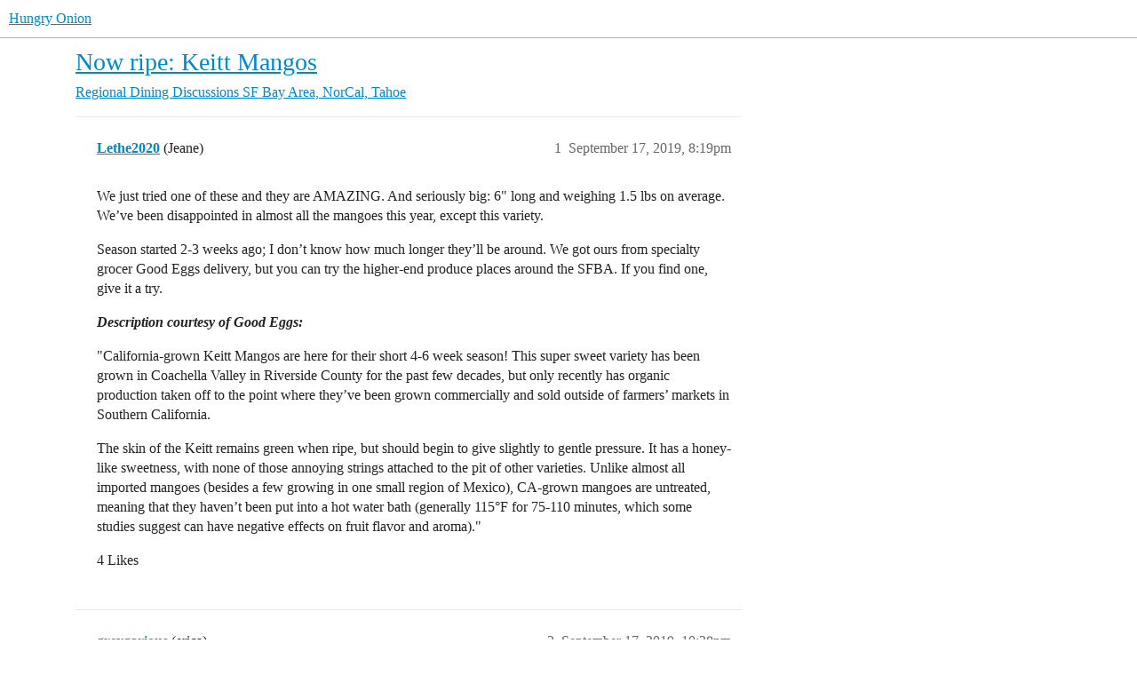

--- FILE ---
content_type: text/html; charset=utf-8
request_url: https://www.hungryonion.org/t/now-ripe-keitt-mangos/19181
body_size: 6977
content:
<!DOCTYPE html>
<html lang="en">
  <head>
    <meta charset="utf-8">
    <title>Now ripe: Keitt Mangos - SF Bay Area, NorCal, Tahoe - Hungry Onion</title>
    <meta name="description" content="We just tried one of these and they are AMAZING. And seriously big: 6&amp;quot; long and weighing 1.5 lbs on average. We’ve been disappointed in almost all the mangoes this year, except this variety. 
Season started 2-3 weeks ago&amp;hellip;">
    <meta name="generator" content="Discourse 2025.12.0 - https://github.com/discourse/discourse version d91a9781df2ebff4075095f41de7c3141900745f">
<link rel="icon" type="image/png" href="https://cdn.hungryonion.org/optimized/3X/b/e/be3c188a026e3276dd906cbfef2f5133c69de7c5_2_32x32.png">
<link rel="apple-touch-icon" type="image/png" href="https://cdn.hungryonion.org/optimized/3X/b/e/be3c188a026e3276dd906cbfef2f5133c69de7c5_2_180x180.png">
<meta name="theme-color" media="all" content="#ffffff">

<meta name="color-scheme" content="light">

<meta name="viewport" content="width=device-width, initial-scale=1.0, minimum-scale=1.0, viewport-fit=cover">
<link rel="canonical" href="https://www.hungryonion.org/t/now-ripe-keitt-mangos/19181" />

<link rel="search" type="application/opensearchdescription+xml" href="https://www.hungryonion.org/opensearch.xml" title="Hungry Onion Search">

    
    <link href="https://cdn2.hungryonion.org/stylesheets/color_definitions_new-color-scheme_1_4_04d571b856d0900a73e7313a11f2bd6bdf9ef859.css?__ws=www.hungryonion.org" media="all" rel="stylesheet" class="light-scheme" data-scheme-id="1"/>

<link href="https://cdn2.hungryonion.org/stylesheets/common_6a270eae35063a1b8a3cae5cde674d9497570802.css?__ws=www.hungryonion.org" media="all" rel="stylesheet" data-target="common"  />

  <link href="https://cdn2.hungryonion.org/stylesheets/mobile_6a270eae35063a1b8a3cae5cde674d9497570802.css?__ws=www.hungryonion.org" media="(max-width: 39.99999rem)" rel="stylesheet" data-target="mobile"  />
  <link href="https://cdn2.hungryonion.org/stylesheets/desktop_6a270eae35063a1b8a3cae5cde674d9497570802.css?__ws=www.hungryonion.org" media="(min-width: 40rem)" rel="stylesheet" data-target="desktop"  />



    <link href="https://cdn2.hungryonion.org/stylesheets/checklist_6a270eae35063a1b8a3cae5cde674d9497570802.css?__ws=www.hungryonion.org" media="all" rel="stylesheet" data-target="checklist"  />
    <link href="https://cdn2.hungryonion.org/stylesheets/discourse-ai_6a270eae35063a1b8a3cae5cde674d9497570802.css?__ws=www.hungryonion.org" media="all" rel="stylesheet" data-target="discourse-ai"  />
    <link href="https://cdn2.hungryonion.org/stylesheets/discourse-akismet_6a270eae35063a1b8a3cae5cde674d9497570802.css?__ws=www.hungryonion.org" media="all" rel="stylesheet" data-target="discourse-akismet"  />
    <link href="https://cdn2.hungryonion.org/stylesheets/discourse-assign_6a270eae35063a1b8a3cae5cde674d9497570802.css?__ws=www.hungryonion.org" media="all" rel="stylesheet" data-target="discourse-assign"  />
    <link href="https://cdn2.hungryonion.org/stylesheets/discourse-chat-integration_6a270eae35063a1b8a3cae5cde674d9497570802.css?__ws=www.hungryonion.org" media="all" rel="stylesheet" data-target="discourse-chat-integration"  />
    <link href="https://cdn2.hungryonion.org/stylesheets/discourse-data-explorer_6a270eae35063a1b8a3cae5cde674d9497570802.css?__ws=www.hungryonion.org" media="all" rel="stylesheet" data-target="discourse-data-explorer"  />
    <link href="https://cdn2.hungryonion.org/stylesheets/discourse-details_6a270eae35063a1b8a3cae5cde674d9497570802.css?__ws=www.hungryonion.org" media="all" rel="stylesheet" data-target="discourse-details"  />
    <link href="https://cdn2.hungryonion.org/stylesheets/discourse-follow_6a270eae35063a1b8a3cae5cde674d9497570802.css?__ws=www.hungryonion.org" media="all" rel="stylesheet" data-target="discourse-follow"  />
    <link href="https://cdn2.hungryonion.org/stylesheets/discourse-lazy-videos_6a270eae35063a1b8a3cae5cde674d9497570802.css?__ws=www.hungryonion.org" media="all" rel="stylesheet" data-target="discourse-lazy-videos"  />
    <link href="https://cdn2.hungryonion.org/stylesheets/discourse-local-dates_6a270eae35063a1b8a3cae5cde674d9497570802.css?__ws=www.hungryonion.org" media="all" rel="stylesheet" data-target="discourse-local-dates"  />
    <link href="https://cdn2.hungryonion.org/stylesheets/discourse-locations_6a270eae35063a1b8a3cae5cde674d9497570802.css?__ws=www.hungryonion.org" media="all" rel="stylesheet" data-target="discourse-locations"  />
    <link href="https://cdn2.hungryonion.org/stylesheets/discourse-narrative-bot_6a270eae35063a1b8a3cae5cde674d9497570802.css?__ws=www.hungryonion.org" media="all" rel="stylesheet" data-target="discourse-narrative-bot"  />
    <link href="https://cdn2.hungryonion.org/stylesheets/discourse-presence_6a270eae35063a1b8a3cae5cde674d9497570802.css?__ws=www.hungryonion.org" media="all" rel="stylesheet" data-target="discourse-presence"  />
    <link href="https://cdn2.hungryonion.org/stylesheets/discourse-saved-searches_6a270eae35063a1b8a3cae5cde674d9497570802.css?__ws=www.hungryonion.org" media="all" rel="stylesheet" data-target="discourse-saved-searches"  />
    <link href="https://cdn2.hungryonion.org/stylesheets/discourse-templates_6a270eae35063a1b8a3cae5cde674d9497570802.css?__ws=www.hungryonion.org" media="all" rel="stylesheet" data-target="discourse-templates"  />
    <link href="https://cdn2.hungryonion.org/stylesheets/discourse-topic-voting_6a270eae35063a1b8a3cae5cde674d9497570802.css?__ws=www.hungryonion.org" media="all" rel="stylesheet" data-target="discourse-topic-voting"  />
    <link href="https://cdn2.hungryonion.org/stylesheets/discourse-user-notes_6a270eae35063a1b8a3cae5cde674d9497570802.css?__ws=www.hungryonion.org" media="all" rel="stylesheet" data-target="discourse-user-notes"  />
    <link href="https://cdn2.hungryonion.org/stylesheets/discourse-yearly-review_6a270eae35063a1b8a3cae5cde674d9497570802.css?__ws=www.hungryonion.org" media="all" rel="stylesheet" data-target="discourse-yearly-review"  />
    <link href="https://cdn2.hungryonion.org/stylesheets/docker_manager_6a270eae35063a1b8a3cae5cde674d9497570802.css?__ws=www.hungryonion.org" media="all" rel="stylesheet" data-target="docker_manager"  />
    <link href="https://cdn2.hungryonion.org/stylesheets/footnote_6a270eae35063a1b8a3cae5cde674d9497570802.css?__ws=www.hungryonion.org" media="all" rel="stylesheet" data-target="footnote"  />
    <link href="https://cdn2.hungryonion.org/stylesheets/poll_6a270eae35063a1b8a3cae5cde674d9497570802.css?__ws=www.hungryonion.org" media="all" rel="stylesheet" data-target="poll"  />
    <link href="https://cdn2.hungryonion.org/stylesheets/spoiler-alert_6a270eae35063a1b8a3cae5cde674d9497570802.css?__ws=www.hungryonion.org" media="all" rel="stylesheet" data-target="spoiler-alert"  />
    <link href="https://cdn2.hungryonion.org/stylesheets/discourse-ai_mobile_6a270eae35063a1b8a3cae5cde674d9497570802.css?__ws=www.hungryonion.org" media="(max-width: 39.99999rem)" rel="stylesheet" data-target="discourse-ai_mobile"  />
    <link href="https://cdn2.hungryonion.org/stylesheets/discourse-assign_mobile_6a270eae35063a1b8a3cae5cde674d9497570802.css?__ws=www.hungryonion.org" media="(max-width: 39.99999rem)" rel="stylesheet" data-target="discourse-assign_mobile"  />
    <link href="https://cdn2.hungryonion.org/stylesheets/discourse-locations_mobile_6a270eae35063a1b8a3cae5cde674d9497570802.css?__ws=www.hungryonion.org" media="(max-width: 39.99999rem)" rel="stylesheet" data-target="discourse-locations_mobile"  />
    <link href="https://cdn2.hungryonion.org/stylesheets/discourse-topic-voting_mobile_6a270eae35063a1b8a3cae5cde674d9497570802.css?__ws=www.hungryonion.org" media="(max-width: 39.99999rem)" rel="stylesheet" data-target="discourse-topic-voting_mobile"  />
    <link href="https://cdn2.hungryonion.org/stylesheets/discourse-ai_desktop_6a270eae35063a1b8a3cae5cde674d9497570802.css?__ws=www.hungryonion.org" media="(min-width: 40rem)" rel="stylesheet" data-target="discourse-ai_desktop"  />
    <link href="https://cdn2.hungryonion.org/stylesheets/discourse-locations_desktop_6a270eae35063a1b8a3cae5cde674d9497570802.css?__ws=www.hungryonion.org" media="(min-width: 40rem)" rel="stylesheet" data-target="discourse-locations_desktop"  />
    <link href="https://cdn2.hungryonion.org/stylesheets/discourse-topic-voting_desktop_6a270eae35063a1b8a3cae5cde674d9497570802.css?__ws=www.hungryonion.org" media="(min-width: 40rem)" rel="stylesheet" data-target="discourse-topic-voting_desktop"  />
    <link href="https://cdn2.hungryonion.org/stylesheets/poll_desktop_6a270eae35063a1b8a3cae5cde674d9497570802.css?__ws=www.hungryonion.org" media="(min-width: 40rem)" rel="stylesheet" data-target="poll_desktop"  />

  <link href="https://cdn2.hungryonion.org/stylesheets/common_theme_31_4676d3e85db739772e0a38a5b9a1f2de683d79a9.css?__ws=www.hungryonion.org" media="all" rel="stylesheet" data-target="common_theme" data-theme-id="31" data-theme-name="discourse avatar component"/>
<link href="https://cdn2.hungryonion.org/stylesheets/common_theme_41_cefbc98a4758525acfc01d3d37e2c5e7d8e9f6b7.css?__ws=www.hungryonion.org" media="all" rel="stylesheet" data-target="common_theme" data-theme-id="41" data-theme-name="discourse signup banner"/>
<link href="https://cdn2.hungryonion.org/stylesheets/common_theme_38_31729cc64b554456d1c518311376588f15f38300.css?__ws=www.hungryonion.org" media="all" rel="stylesheet" data-target="common_theme" data-theme-id="38" data-theme-name="discourse-homepage-feature-component"/>
<link href="https://cdn2.hungryonion.org/stylesheets/common_theme_19_66d174fd24b7c13cc230c75248c0be928e98c29c.css?__ws=www.hungryonion.org" media="all" rel="stylesheet" data-target="common_theme" data-theme-id="19" data-theme-name="discourse-social-share"/>
<link href="https://cdn2.hungryonion.org/stylesheets/common_theme_28_d52aa7db676b63ca07e9b5229e7a3ef60e444d9e.css?__ws=www.hungryonion.org" media="all" rel="stylesheet" data-target="common_theme" data-theme-id="28" data-theme-name="easy footer"/>
<link href="https://cdn2.hungryonion.org/stylesheets/common_theme_40_78919e574d4845b6c569087346d130adc461c9e1.css?__ws=www.hungryonion.org" media="all" rel="stylesheet" data-target="common_theme" data-theme-id="40" data-theme-name="icon header links"/>
<link href="https://cdn2.hungryonion.org/stylesheets/common_theme_13_5d790d5d9802c24fdc1ad6b34acd21f921ac1a38.css?__ws=www.hungryonion.org" media="all" rel="stylesheet" data-target="common_theme" data-theme-id="13" data-theme-name="slick - gallery component"/>
<link href="https://cdn2.hungryonion.org/stylesheets/common_theme_12_b3376c80aa477124ebbe4f0881cf20485f3b2c52.css?__ws=www.hungryonion.org" media="all" rel="stylesheet" data-target="common_theme" data-theme-id="12" data-theme-name="tiles - gallery component"/>
<link href="https://cdn2.hungryonion.org/stylesheets/common_theme_25_0af6e586b257e9062668fa51420a95212d5c1df4.css?__ws=www.hungryonion.org" media="all" rel="stylesheet" data-target="common_theme" data-theme-id="25" data-theme-name="topic thumbnails"/>
<link href="https://cdn2.hungryonion.org/stylesheets/common_theme_4_50cd50ac1bb9895082a0c1d205b84568efc26411.css?__ws=www.hungryonion.org" media="all" rel="stylesheet" data-target="common_theme" data-theme-id="4" data-theme-name="hungry onion"/>
    <link href="https://cdn2.hungryonion.org/stylesheets/mobile_theme_31_41822514f50acf99d57f4b218224c442c24888b0.css?__ws=www.hungryonion.org" media="(max-width: 39.99999rem)" rel="stylesheet" data-target="mobile_theme" data-theme-id="31" data-theme-name="discourse avatar component"/>
<link href="https://cdn2.hungryonion.org/stylesheets/mobile_theme_41_9a6e222a51f29111ef150decb9525b8bba88c117.css?__ws=www.hungryonion.org" media="(max-width: 39.99999rem)" rel="stylesheet" data-target="mobile_theme" data-theme-id="41" data-theme-name="discourse signup banner"/>
<link href="https://cdn2.hungryonion.org/stylesheets/mobile_theme_25_13f9cbe5bc62a86a0c98d5fd3419c83f02ca5eaa.css?__ws=www.hungryonion.org" media="(max-width: 39.99999rem)" rel="stylesheet" data-target="mobile_theme" data-theme-id="25" data-theme-name="topic thumbnails"/>
<link href="https://cdn2.hungryonion.org/stylesheets/mobile_theme_4_d051fe781d232ed12f9e3dd3e766c53fe1bf9208.css?__ws=www.hungryonion.org" media="(max-width: 39.99999rem)" rel="stylesheet" data-target="mobile_theme" data-theme-id="4" data-theme-name="hungry onion"/>
    <link href="https://cdn2.hungryonion.org/stylesheets/desktop_theme_44_19d557c94b7b8584ba803dd9ebad148e02aaf82e.css?__ws=www.hungryonion.org" media="(min-width: 40rem)" rel="stylesheet" data-target="desktop_theme" data-theme-id="44" data-theme-name="add category column"/>
<link href="https://cdn2.hungryonion.org/stylesheets/desktop_theme_31_8d5bf0aae2136a480715a042bf659ba280fefb57.css?__ws=www.hungryonion.org" media="(min-width: 40rem)" rel="stylesheet" data-target="desktop_theme" data-theme-id="31" data-theme-name="discourse avatar component"/>
<link href="https://cdn2.hungryonion.org/stylesheets/desktop_theme_4_0022a329a71777ad2caa36d0dbf18d3c9d683bbd.css?__ws=www.hungryonion.org" media="(min-width: 40rem)" rel="stylesheet" data-target="desktop_theme" data-theme-id="4" data-theme-name="hungry onion"/>

    
    <meta id="data-ga-universal-analytics" data-tracking-code="G-5EJPXRYH3Y" data-json="{&quot;cookieDomain&quot;:&quot;auto&quot;}" data-auto-link-domains="">

  <script async src="https://www.googletagmanager.com/gtag/js?id=G-5EJPXRYH3Y" nonce="pe0t3X7PG7FmieIuYxc5tidxQ"></script>
  <script defer src="https://cdn2.hungryonion.org/assets/google-universal-analytics-v4-ba0fc09a.js" data-discourse-entrypoint="google-universal-analytics-v4" nonce="pe0t3X7PG7FmieIuYxc5tidxQ"></script>


        <link rel="alternate nofollow" type="application/rss+xml" title="RSS feed of &#39;Now ripe: Keitt Mangos&#39;" href="https://www.hungryonion.org/t/now-ripe-keitt-mangos/19181.rss" />
    <meta property="og:site_name" content="Hungry Onion" />
<meta property="og:type" content="website" />
<meta name="twitter:card" content="summary" />
<meta name="twitter:image" content="https://cdn.hungryonion.org/original/3X/e/4/e4f8469eaadbc33c7b74d50a74df6541e5929288.jpeg" />
<meta property="og:image" content="https://cdn.hungryonion.org/original/3X/e/4/e4f8469eaadbc33c7b74d50a74df6541e5929288.jpeg" />
<meta property="og:url" content="https://www.hungryonion.org/t/now-ripe-keitt-mangos/19181" />
<meta name="twitter:url" content="https://www.hungryonion.org/t/now-ripe-keitt-mangos/19181" />
<meta property="og:title" content="Now ripe: Keitt Mangos" />
<meta name="twitter:title" content="Now ripe: Keitt Mangos" />
<meta property="og:description" content="We just tried one of these and they are AMAZING. And seriously big: 6&quot; long and weighing 1.5 lbs on average. We’ve been disappointed in almost all the mangoes this year, except this variety.  Season started 2-3 weeks ago; I don’t know how much longer they’ll be around. We got ours from specialty grocer Good Eggs delivery, but you can try the higher-end produce places around the SFBA. If you find one, give it a try.  Description courtesy of Good Eggs:  &quot;California-grown Keitt Mangos are here for ..." />
<meta name="twitter:description" content="We just tried one of these and they are AMAZING. And seriously big: 6&quot; long and weighing 1.5 lbs on average. We’ve been disappointed in almost all the mangoes this year, except this variety.  Season started 2-3 weeks ago; I don’t know how much longer they’ll be around. We got ours from specialty grocer Good Eggs delivery, but you can try the higher-end produce places around the SFBA. If you find one, give it a try.  Description courtesy of Good Eggs:  &quot;California-grown Keitt Mangos are here for ..." />
<meta property="og:article:section" content="Regional Dining Discussions" />
<meta property="og:article:section:color" content="BF1E2E" />
<meta property="og:article:section" content="SF Bay Area, NorCal, Tahoe" />
<meta property="og:article:section:color" content="AB9364" />
<meta name="twitter:label1" value="Reading time" />
<meta name="twitter:data1" value="1 mins 🕑" />
<meta name="twitter:label2" value="Likes" />
<meta name="twitter:data2" value="9 ❤" />
<meta property="article:published_time" content="2019-09-17T20:19:28+00:00" />
<meta property="og:ignore_canonical" content="true" />


    
  </head>
  <body class="crawler ">
    


<link rel="modulepreload" href="https://cdn2.hungryonion.org/theme-javascripts/6360ddcb8e774124dbeb5e7ccf682007f431fa1b.js?__ws=www.hungryonion.org" data-theme-id="4" nonce="pe0t3X7PG7FmieIuYxc5tidxQ">

    <header>
  <a href="/">Hungry Onion</a>
</header>

    <div id="main-outlet" class="wrap" role="main">
        <div id="topic-title">
    <h1>
      <a href="/t/now-ripe-keitt-mangos/19181">Now ripe: Keitt Mangos</a>
    </h1>

      <div class="topic-category" itemscope itemtype="http://schema.org/BreadcrumbList">
          <span itemprop="itemListElement" itemscope itemtype="http://schema.org/ListItem">
            <a href="/c/regions/35" class="badge-wrapper bullet" itemprop="item">
              <span class='badge-category-bg' style='background-color: #BF1E2E'></span>
              <span class='badge-category clear-badge'>
                <span class='category-name' itemprop='name'>Regional Dining Discussions</span>
              </span>
            </a>
            <meta itemprop="position" content="1" />
          </span>
          <span itemprop="itemListElement" itemscope itemtype="http://schema.org/ListItem">
            <a href="/c/regions/san-francisco-bay-area/9" class="badge-wrapper bullet" itemprop="item">
              <span class='badge-category-bg' style='background-color: #AB9364'></span>
              <span class='badge-category clear-badge'>
                <span class='category-name' itemprop='name'>SF Bay Area, NorCal, Tahoe</span>
              </span>
            </a>
            <meta itemprop="position" content="2" />
          </span>
      </div>

  </div>

  

    <div itemscope itemtype='http://schema.org/DiscussionForumPosting'>
      <meta itemprop='headline' content='Now ripe: Keitt Mangos'>
      <link itemprop='url' href='https://www.hungryonion.org/t/now-ripe-keitt-mangos/19181'>
      <meta itemprop='datePublished' content='2019-09-17T20:19:28Z'>
        <meta itemprop='articleSection' content='SF Bay Area, NorCal, Tahoe'>
      <meta itemprop='keywords' content=''>
      <div itemprop='publisher' itemscope itemtype="http://schema.org/Organization">
        <meta itemprop='name' content='Hungry Onion'>
          <div itemprop='logo' itemscope itemtype="http://schema.org/ImageObject">
            <meta itemprop='url' content='https://cdn.hungryonion.org/original/4X/a/4/9/a491d612beddef1b0770474ba0bbaed74b3558ff.png'>
          </div>
      </div>


          <div id='post_1'  class='topic-body crawler-post'>
            <div class='crawler-post-meta'>
              <span class="creator" itemprop="author" itemscope itemtype="http://schema.org/Person">
                <a itemprop="url" rel='nofollow' href='https://www.hungryonion.org/u/Lethe2020'><span itemprop='name'>Lethe2020</span></a>
                (Jeane)
              </span>

                <link itemprop="mainEntityOfPage" href="https://www.hungryonion.org/t/now-ripe-keitt-mangos/19181">

                <link itemprop="image" href="https://cdn.hungryonion.org/original/3X/e/4/e4f8469eaadbc33c7b74d50a74df6541e5929288.jpeg">

              <span class="crawler-post-infos">
                  <time  datetime='2019-09-17T20:19:28Z' class='post-time'>
                    September 17, 2019,  8:19pm
                  </time>
                  <meta itemprop='dateModified' content='2019-09-17T20:19:28Z'>
              <span itemprop='position'>1</span>
              </span>
            </div>
            <div class='post' itemprop='text'>
              <p>We just tried one of these and they are AMAZING. And seriously big: 6" long and weighing 1.5 lbs on average. We’ve been disappointed in almost all the mangoes this year, except this variety.</p>
<p>Season started 2-3 weeks ago; I don’t know how much longer they’ll be around. We got ours from specialty grocer Good Eggs delivery, but you can try the higher-end produce places around the SFBA. If you find one, give it a try.</p>
<p><em><strong>Description courtesy of Good Eggs:</strong></em></p>
<p>"California-grown Keitt Mangos are here for their short 4-6 week season! This super sweet variety has been grown in Coachella Valley in Riverside County for the past few decades, but only recently has organic production taken off to the point where they’ve been grown commercially and sold outside of farmers’ markets in Southern California.</p>
<p>The skin of the Keitt remains green when ripe, but should begin to give slightly to gentle pressure. It has a honey-like sweetness, with none of those annoying strings attached to the pit of other varieties. Unlike almost all imported mangoes (besides a few growing in one small region of Mexico), CA-grown mangoes are untreated, meaning that they haven’t been put into a hot water bath (generally 115°F for 75-110 minutes, which some studies suggest can have negative effects on fruit flavor and aroma)."</p>
<div data-theme-slick="1">
<p><img src="https://cdn.hungryonion.org/original/3X/e/4/e4f8469eaadbc33c7b74d50a74df6541e5929288.jpeg" alt="x1%20keitt" data-base62-sha1="wFyN5OIYqJ8u1NxQFmVzyJqTSPe" width="392" height="239"></p>
</div>
            </div>

            <div itemprop="interactionStatistic" itemscope itemtype="http://schema.org/InteractionCounter">
              <meta itemprop="interactionType" content="http://schema.org/LikeAction"/>
              <meta itemprop="userInteractionCount" content="4" />
              <span class='post-likes'>4 Likes</span>
            </div>


            
          </div>
          <div id='post_2' itemprop='comment' itemscope itemtype='http://schema.org/Comment' class='topic-body crawler-post'>
            <div class='crawler-post-meta'>
              <span class="creator" itemprop="author" itemscope itemtype="http://schema.org/Person">
                <a itemprop="url" rel='nofollow' href='https://www.hungryonion.org/u/greygarious'><span itemprop='name'>greygarious</span></a>
                (erica)
              </span>



              <span class="crawler-post-infos">
                  <time itemprop='datePublished' datetime='2019-09-17T22:38:38Z' class='post-time'>
                    September 17, 2019, 10:38pm
                  </time>
                  <meta itemprop='dateModified' content='2019-09-17T22:38:38Z'>
              <span itemprop='position'>2</span>
              </span>
            </div>
            <div class='post' itemprop='text'>
              <p>This may explain the giant mango I received from Misfits Market. The sticker just said organic. It arrived almost totally green, taking 10 days to turn rust yellow in a &lt;2" radius around the stem. But it was tender all over by then, so I thought I’d better butcher it. The flesh was nonstringy, and as delicious as an Ataulfo mango.  Fingers crossed they have more of them!</p>
            </div>

            <div itemprop="interactionStatistic" itemscope itemtype="http://schema.org/InteractionCounter">
              <meta itemprop="interactionType" content="http://schema.org/LikeAction"/>
              <meta itemprop="userInteractionCount" content="0" />
              <span class='post-likes'></span>
            </div>


            
          </div>
          <div id='post_3' itemprop='comment' itemscope itemtype='http://schema.org/Comment' class='topic-body crawler-post'>
            <div class='crawler-post-meta'>
              <span class="creator" itemprop="author" itemscope itemtype="http://schema.org/Person">
                <a itemprop="url" rel='nofollow' href='https://www.hungryonion.org/u/sck'><span itemprop='name'>sck</span></a>
                
              </span>



              <span class="crawler-post-infos">
                  <time itemprop='datePublished' datetime='2019-09-17T23:36:48Z' class='post-time'>
                    September 17, 2019, 11:36pm
                  </time>
                  <meta itemprop='dateModified' content='2019-09-17T23:36:48Z'>
              <span itemprop='position'>3</span>
              </span>
            </div>
            <div class='post' itemprop='text'>
              <p>If anyone finds these at the stores, please share!</p>
            </div>

            <div itemprop="interactionStatistic" itemscope itemtype="http://schema.org/InteractionCounter">
              <meta itemprop="interactionType" content="http://schema.org/LikeAction"/>
              <meta itemprop="userInteractionCount" content="0" />
              <span class='post-likes'></span>
            </div>


            
          </div>
          <div id='post_4' itemprop='comment' itemscope itemtype='http://schema.org/Comment' class='topic-body crawler-post'>
            <div class='crawler-post-meta'>
              <span class="creator" itemprop="author" itemscope itemtype="http://schema.org/Person">
                <a itemprop="url" rel='nofollow' href='https://www.hungryonion.org/u/greygarious'><span itemprop='name'>greygarious</span></a>
                (erica)
              </span>



              <span class="crawler-post-infos">
                  <time itemprop='datePublished' datetime='2019-09-17T23:48:30Z' class='post-time'>
                    September 17, 2019, 11:48pm
                  </time>
                  <meta itemprop='dateModified' content='2019-09-17T23:48:30Z'>
              <span itemprop='position'>4</span>
              </span>
            </div>
            <div class='post' itemprop='text'>
              <p>Ooh! Looks like it worked. Today’s box contains one that’s only the size of a medium avocado, but better than nuthin’!</p>
            </div>

            <div itemprop="interactionStatistic" itemscope itemtype="http://schema.org/InteractionCounter">
              <meta itemprop="interactionType" content="http://schema.org/LikeAction"/>
              <meta itemprop="userInteractionCount" content="0" />
              <span class='post-likes'></span>
            </div>


            
          </div>
          <div id='post_5' itemprop='comment' itemscope itemtype='http://schema.org/Comment' class='topic-body crawler-post'>
            <div class='crawler-post-meta'>
              <span class="creator" itemprop="author" itemscope itemtype="http://schema.org/Person">
                <a itemprop="url" rel='nofollow' href='https://www.hungryonion.org/u/kairo'><span itemprop='name'>kairo</span></a>
                
              </span>



              <span class="crawler-post-infos">
                  <time itemprop='datePublished' datetime='2019-09-18T05:38:15Z' class='post-time'>
                    September 18, 2019,  5:38am
                  </time>
                  <meta itemprop='dateModified' content='2019-09-18T05:38:15Z'>
              <span itemprop='position'>5</span>
              </span>
            </div>
            <div class='post' itemprop='text'>
              <p>I saw them at the Haight Street Whole Foods tonight, which is the smallest of Whole Foods so I assume they would all carry them.</p>
            </div>

            <div itemprop="interactionStatistic" itemscope itemtype="http://schema.org/InteractionCounter">
              <meta itemprop="interactionType" content="http://schema.org/LikeAction"/>
              <meta itemprop="userInteractionCount" content="0" />
              <span class='post-likes'></span>
            </div>


            
          </div>
          <div id='post_6' itemprop='comment' itemscope itemtype='http://schema.org/Comment' class='topic-body crawler-post'>
            <div class='crawler-post-meta'>
              <span class="creator" itemprop="author" itemscope itemtype="http://schema.org/Person">
                <a itemprop="url" rel='nofollow' href='https://www.hungryonion.org/u/shrinkrap'><span itemprop='name'>shrinkrap</span></a>
                
              </span>



              <span class="crawler-post-infos">
                  <time itemprop='datePublished' datetime='2019-09-18T07:01:29Z' class='post-time'>
                    September 18, 2019,  7:01am
                  </time>
                  <meta itemprop='dateModified' content='2019-09-18T07:01:29Z'>
              <span itemprop='position'>6</span>
              </span>
            </div>
            <div class='post' itemprop='text'>
              <p>I bought one too! $3.99 at Nugget. How much are they going for elsewhere?</p>
            </div>

            <div itemprop="interactionStatistic" itemscope itemtype="http://schema.org/InteractionCounter">
              <meta itemprop="interactionType" content="http://schema.org/LikeAction"/>
              <meta itemprop="userInteractionCount" content="0" />
              <span class='post-likes'></span>
            </div>


            
          </div>
          <div id='post_7' itemprop='comment' itemscope itemtype='http://schema.org/Comment' class='topic-body crawler-post'>
            <div class='crawler-post-meta'>
              <span class="creator" itemprop="author" itemscope itemtype="http://schema.org/Person">
                <a itemprop="url" rel='nofollow' href='https://www.hungryonion.org/u/Joel'><span itemprop='name'>Joel</span></a>
                
              </span>



              <span class="crawler-post-infos">
                  <time itemprop='datePublished' datetime='2019-09-26T04:11:05Z' class='post-time'>
                    September 26, 2019,  4:11am
                  </time>
                  <meta itemprop='dateModified' content='2019-09-26T04:11:05Z'>
              <span itemprop='position'>7</span>
              </span>
            </div>
            <div class='post' itemprop='text'>
              <p>at B Bowl, $1.59 for Calif Keitt mangoes (not organic).  About 1pounds size. .  Mexican Keitts are also good, in various sizes and prices.</p>
            </div>

            <div itemprop="interactionStatistic" itemscope itemtype="http://schema.org/InteractionCounter">
              <meta itemprop="interactionType" content="http://schema.org/LikeAction"/>
              <meta itemprop="userInteractionCount" content="2" />
              <span class='post-likes'>2 Likes</span>
            </div>


            
          </div>
          <div id='post_8' itemprop='comment' itemscope itemtype='http://schema.org/Comment' class='topic-body crawler-post'>
            <div class='crawler-post-meta'>
              <span class="creator" itemprop="author" itemscope itemtype="http://schema.org/Person">
                <a itemprop="url" rel='nofollow' href='https://www.hungryonion.org/u/e_yoko'><span itemprop='name'>e_yoko</span></a>
                
              </span>



              <span class="crawler-post-infos">
                  <time itemprop='datePublished' datetime='2019-09-29T01:23:52Z' class='post-time'>
                    September 29, 2019,  1:23am
                  </time>
                  <meta itemprop='dateModified' content='2019-09-29T01:23:52Z'>
              <span itemprop='position'>8</span>
              </span>
            </div>
            <div class='post' itemprop='text'>
              <p>Organic ($2.50/lb) and Conventional ($1.99/lb) Keitt Mangos found at The Village Market in Montclair (Oakland). Also available for delivery from their Instacart page: <a href="https://www.instacart.com/store/the-village-market/search_v3/mango" rel="nofollow noopener">https://www.instacart.com/store/the-village-market/search_v3/mango</a></p>
            </div>

            <div itemprop="interactionStatistic" itemscope itemtype="http://schema.org/InteractionCounter">
              <meta itemprop="interactionType" content="http://schema.org/LikeAction"/>
              <meta itemprop="userInteractionCount" content="2" />
              <span class='post-likes'>2 Likes</span>
            </div>


            
          </div>
          <div id='post_9' itemprop='comment' itemscope itemtype='http://schema.org/Comment' class='topic-body crawler-post'>
            <div class='crawler-post-meta'>
              <span class="creator" itemprop="author" itemscope itemtype="http://schema.org/Person">
                <a itemprop="url" rel='nofollow' href='https://www.hungryonion.org/u/e_yoko'><span itemprop='name'>e_yoko</span></a>
                
              </span>



              <span class="crawler-post-infos">
                  <time itemprop='datePublished' datetime='2019-09-30T21:03:46Z' class='post-time'>
                    September 30, 2019,  9:03pm
                  </time>
                  <meta itemprop='dateModified' content='2019-09-30T21:03:46Z'>
              <span itemprop='position'>9</span>
              </span>
            </div>
            <div class='post' itemprop='text'>
              <p>Spotted the organic variety for $2.99 at Whole Foods in Berkeley</p>
            </div>

            <div itemprop="interactionStatistic" itemscope itemtype="http://schema.org/InteractionCounter">
              <meta itemprop="interactionType" content="http://schema.org/LikeAction"/>
              <meta itemprop="userInteractionCount" content="1" />
              <span class='post-likes'>1 Like</span>
            </div>


            
          </div>
          <div id='post_10' itemprop='comment' itemscope itemtype='http://schema.org/Comment' class='topic-body crawler-post'>
            <div class='crawler-post-meta'>
              <span class="creator" itemprop="author" itemscope itemtype="http://schema.org/Person">
                <a itemprop="url" rel='nofollow' href='https://www.hungryonion.org/u/geo12the'><span itemprop='name'>geo12the</span></a>
                (George)
              </span>


                <link itemprop="image" href="https://cdn.hungryonion.org/original/3X/4/3/4327ab6e1baa9322a79069f27b9d0ce80931a3ad.jpeg">

              <span class="crawler-post-infos">
                  <time itemprop='datePublished' datetime='2019-10-02T04:07:09Z' class='post-time'>
                    October 2, 2019,  4:07am
                  </time>
                  <meta itemprop='dateModified' content='2019-10-02T04:07:09Z'>
              <span itemprop='position'>10</span>
              </span>
            </div>
            <div class='post' itemprop='text'>
              <p>I recently got two of these, I am pretty sure at Berkeley bowl but could have been Monterey market.<br>
<div class="lightbox-wrapper"><a class="lightbox" href="https://cdn.hungryonion.org/original/3X/4/3/4327ab6e1baa9322a79069f27b9d0ce80931a3ad.jpeg" data-download-href="/uploads/short-url/9A4YU9HxBSkLOjVe4vUdiMgOcxf.jpeg?dl=1" title="image"><img src="https://cdn.hungryonion.org/optimized/3X/4/3/4327ab6e1baa9322a79069f27b9d0ce80931a3ad_2_525x700.jpeg" alt="image" data-base62-sha1="9A4YU9HxBSkLOjVe4vUdiMgOcxf" width="525" height="700" srcset="https://cdn.hungryonion.org/optimized/3X/4/3/4327ab6e1baa9322a79069f27b9d0ce80931a3ad_2_525x700.jpeg, https://cdn.hungryonion.org/optimized/3X/4/3/4327ab6e1baa9322a79069f27b9d0ce80931a3ad_2_787x1050.jpeg 1.5x, https://cdn.hungryonion.org/optimized/3X/4/3/4327ab6e1baa9322a79069f27b9d0ce80931a3ad_2_1050x1400.jpeg 2x" data-dominant-color="8F6A2E"><div class="meta"><svg class="fa d-icon d-icon-far-image svg-icon" aria-hidden="true"><use href="#far-image"></use></svg><span class="filename">image</span><span class="informations">3024×4032 2.34 MB</span><svg class="fa d-icon d-icon-discourse-expand svg-icon" aria-hidden="true"><use href="#discourse-expand"></use></svg></div></a></div> <div class="lightbox-wrapper"><a class="lightbox" href="https://cdn.hungryonion.org/original/3X/4/3/43e04756664cc2bbd3f2e309a683c834548a24c6.jpeg" data-download-href="/uploads/short-url/9Gsvkw5aNhaXz5AYHse9kgu0jl4.jpeg?dl=1" title="image"><img src="https://cdn.hungryonion.org/optimized/3X/4/3/43e04756664cc2bbd3f2e309a683c834548a24c6_2_700x525.jpeg" alt="image" data-base62-sha1="9Gsvkw5aNhaXz5AYHse9kgu0jl4" width="700" height="525" srcset="https://cdn.hungryonion.org/optimized/3X/4/3/43e04756664cc2bbd3f2e309a683c834548a24c6_2_700x525.jpeg, https://cdn.hungryonion.org/optimized/3X/4/3/43e04756664cc2bbd3f2e309a683c834548a24c6_2_1050x787.jpeg 1.5x, https://cdn.hungryonion.org/optimized/3X/4/3/43e04756664cc2bbd3f2e309a683c834548a24c6_2_1400x1050.jpeg 2x" data-dominant-color="B98F51"><div class="meta"><svg class="fa d-icon d-icon-far-image svg-icon" aria-hidden="true"><use href="#far-image"></use></svg><span class="filename">image</span><span class="informations">4032×3024 1.8 MB</span><svg class="fa d-icon d-icon-discourse-expand svg-icon" aria-hidden="true"><use href="#discourse-expand"></use></svg></div></a></div><br>
They were very hard when I got them but already had some aroma. We kept them on the counter about a week to ripen. We used them for mango with sticky rice. Both of the mangos were good but they were surprisingly different. The first one had pronounced turpene notes and a stronger acidity. The second one, which I think we ate when it seemed slightly less ripe than the first, had a more well balanced mango flavor, less acidity and was more enjoyable overall. I definitely want to pick up a couple more this week, they are really good.</p>
            </div>

            <div itemprop="interactionStatistic" itemscope itemtype="http://schema.org/InteractionCounter">
              <meta itemprop="interactionType" content="http://schema.org/LikeAction"/>
              <meta itemprop="userInteractionCount" content="0" />
              <span class='post-likes'></span>
            </div>


            
          </div>
    </div>


    




    </div>
    <footer class="container wrap">
  <nav class='crawler-nav'>
    <ul>
      <li itemscope itemtype='http://schema.org/SiteNavigationElement'>
        <span itemprop='name'>
          <a href='/' itemprop="url">Home </a>
        </span>
      </li>
      <li itemscope itemtype='http://schema.org/SiteNavigationElement'>
        <span itemprop='name'>
          <a href='/categories' itemprop="url">Categories </a>
        </span>
      </li>
      <li itemscope itemtype='http://schema.org/SiteNavigationElement'>
        <span itemprop='name'>
          <a href='/guidelines' itemprop="url">Guidelines </a>
        </span>
      </li>
        <li itemscope itemtype='http://schema.org/SiteNavigationElement'>
          <span itemprop='name'>
            <a href='/tos' itemprop="url">Terms of Service </a>
          </span>
        </li>
        <li itemscope itemtype='http://schema.org/SiteNavigationElement'>
          <span itemprop='name'>
            <a href='/privacy' itemprop="url">Privacy Policy </a>
          </span>
        </li>
    </ul>
  </nav>
  <p class='powered-by-link'>Powered by <a href="https://www.discourse.org">Discourse</a>, best viewed with JavaScript enabled</p>
</footer>

    <!--
<div align="center" style="font-size:20px;color:#808080">
<i>“Food is a pretty good prism through which to view humanity.”</i> 
</div>
<p></p>
<div align="center" style="font-size:15px;color:#808080">
    ― Jonathan Gold
    </div>
<p></p>
<div class="space"></div>
-->

<div align="center" style="font-size:15px;color:#808080">
<a href="https://www.amazon.com/Amazon-Basics-Ply-Paper-Towel/dp/B09BWFX1L6/?tag=amazon0d7e45-20">Help cover Hungry Onion's costs when you shop at Amazon!</a> 
<p>
<a href="https://www.amazon.com/Amazon-Basics-Ply-Paper-Towel/dp/B09BWFX1L6/?tag=amazon0d7e45-20" target="_blank"> 
    <img src="https://cdn.hungryonion.org/original/3X/2/f/2f4d3bfde025c7644a56bf02a927ab2a436077b3.jpeg" class="responsive"></a>
</p></div>
<div class="space"></div>

<div align="center" style="font-size:12px" ;color:#808080"="">
H'Mong ethnic minority kids at home in remote Mu Cang Chai, Vietnam studying and watching the kitchen fire at the same time. 
</div>

<div align="center" style="font-size:12px" ;color:#808080"="">
Credit:  Quang Nguyen Vinh, Pexels
</div>
<p></p>
<footergraphic>
    <a href="https://www.hungryonion.org">
    <img src="https://images.pexels.com/photos/6346770/pexels-photo-6346770.jpeg?cs=srgb&amp;dl=pexels-quang-nguyen-vinh-222549-6346770.jpg&amp;fm=jpg&amp;h=2000&amp;w=3000&amp;fit=crop&amp;_gl=1*ue46bm*_ga*MTQ4MTEzMTcyOC4xNzY1ODIxNTcz*_ga_8JE65Q40S6*czE3NjgyNDA5NjIkbzIkZzEkdDE3NjgyNDI5MDAkajEwJGwwJGgw"> 
</a></footergraphic>
    
  </body>
  
</html>


--- FILE ---
content_type: text/css
request_url: https://cdn2.hungryonion.org/stylesheets/common_theme_38_31729cc64b554456d1c518311376588f15f38300.css?__ws=www.hungryonion.org
body_size: 829
content:
html.homepage-featured-topics #banner{margin-bottom:1.5em}.featured-topic-wrapper{margin-bottom:3em;text-align:center;border-bottom:1px solid var(--primary-low);position:relative}@media screen and (max-width: 450px){.featured-topic-wrapper{margin-top:1em}}.featured-topic-wrapper .spinner{position:absolute;left:0;right:0;top:80px;margin-left:auto;margin-right:auto}@media screen and (max-width: 450px){.featured-topic-wrapper .spinner{top:70px}}.featured-topic-wrapper h2{border-bottom:1px solid var(--primary-low);padding-bottom:.5em;margin-bottom:1.5em}.featured-topic-wrapper .featured-topics-controls{display:flex;align-items:center;justify-content:space-between}.featured-topic-wrapper .featured-topics-controls .page-button-container{flex:0 0 3em}.featured-topic-wrapper .featured-topics-controls .page-button{height:min-content;padding:.5em;margin-bottom:3em}.featured-topic-wrapper .featured-topics-controls .left-page-button{margin-right:.4em}.featured-topic-wrapper .featured-topics-controls .right-page-button{margin-left:.4em}.featured-topic-wrapper .featured-topics-controls .featured-topics{flex:1;display:flex;justify-content:center;align-items:flex-start}.featured-topic-wrapper .featured-topics-controls .featured-topics .featured-topic{flex:1 1 30%;max-width:500px;display:flex;flex-wrap:wrap;align-items:center;justify-content:center}@media screen and (min-width: 451px){.featured-topic-wrapper .featured-topics-controls .featured-topics .featured-topic{margin:0 1.25em}.featured-topic-wrapper .featured-topics-controls .featured-topics .featured-topic:first-of-type:not(:last-of-type){margin-left:0}.featured-topic-wrapper .featured-topics-controls .featured-topics .featured-topic:last-of-type:not(:first-of-type){margin-right:0}}@media screen and (max-width: 999px){.featured-topic-wrapper .featured-topics-controls .featured-topics .featured-topic:nth-of-type(4){margin-right:0}.featured-topic-wrapper .featured-topics-controls .featured-topics .featured-topic:nth-of-type(n + 5){display:none}}@media screen and (max-width: 800px){.featured-topic-wrapper .featured-topics-controls .featured-topics .featured-topic:nth-of-type(3){margin-right:0}.featured-topic-wrapper .featured-topics-controls .featured-topics .featured-topic:nth-of-type(n + 4){display:none}}@media screen and (max-width: 600px){.featured-topic-wrapper .featured-topics-controls .featured-topics .featured-topic{width:100%}.featured-topic-wrapper .featured-topics-controls .featured-topics .featured-topic:nth-of-type(2){margin-right:0}.featured-topic-wrapper .featured-topics-controls .featured-topics .featured-topic:nth-of-type(n + 3){display:none}}@media screen and (max-width: 450px){.featured-topic-wrapper .featured-topics-controls .featured-topics .featured-topic{width:100%}.featured-topic-wrapper .featured-topics-controls .featured-topics .featured-topic:nth-of-type(n + 2){display:none}}.featured-topic-wrapper .featured-topics-controls .featured-topics .featured-topic h3{margin:0;font-size:var(--font-up-2);padding:.5em 1em 1em 1em}.featured-topic-wrapper .featured-topics-controls .featured-topics .featured-topic h3 a{display:-webkit-box;overflow:hidden;text-overflow:ellipsis;word-wrap:break-word;-webkit-line-clamp:2;-webkit-box-orient:vertical}.featured-topic-wrapper .featured-topics-controls .featured-topics .featured-topic .featured-topic-image{height:200px;max-width:450px;width:100%;background-size:cover;background-position:center center}.featured-topic-wrapper .featured-topics-controls .featured-topics .featured-topic .featured-topic-image a{display:block;width:100%;height:100%}.featured-topic-wrapper.-mobile-stacked .featured-topics,.featured-topic-wrapper.-mobile-horizontal .featured-topics{justify-content:flex-start}@media screen and (max-width: 999px){.featured-topic-wrapper.-mobile-stacked .featured-topics,.featured-topic-wrapper.-mobile-horizontal .featured-topics{flex-direction:row;gap:1.25em;padding-bottom:1rem;overflow-x:scroll}.featured-topic-wrapper.-mobile-stacked .featured-topics .featured-topic,.featured-topic-wrapper.-mobile-horizontal .featured-topics .featured-topic{flex-shrink:0;margin:0}.featured-topic-wrapper.-mobile-stacked .featured-topics .featured-topic:nth-of-type(n + 5),.featured-topic-wrapper.-mobile-horizontal .featured-topics .featured-topic:nth-of-type(n + 5){display:flex}}@media screen and (max-width: 800px){.featured-topic-wrapper.-mobile-stacked .featured-topics .featured-topic,.featured-topic-wrapper.-mobile-horizontal .featured-topics .featured-topic{flex-basis:45%}.featured-topic-wrapper.-mobile-stacked .featured-topics .featured-topic:nth-of-type(n + 4),.featured-topic-wrapper.-mobile-horizontal .featured-topics .featured-topic:nth-of-type(n + 4){display:flex}}@media screen and (max-width: 600px){.featured-topic-wrapper.-mobile-stacked .featured-topics{flex-direction:column;align-items:center;gap:0}.featured-topic-wrapper.-mobile-stacked .featured-topics .featured-topic{flex-basis:100%;margin:0}.featured-topic-wrapper.-mobile-stacked .featured-topics .featured-topic:nth-of-type(n + 3){display:flex}.featured-topic-wrapper.-mobile-stacked .featured-topics .featured-topic:nth-of-type(n + 2){display:flex}.featured-topic-wrapper.-mobile-stacked .featured-topics .featured-topic h3{padding-top:.25em}.featured-topic-wrapper.-mobile-horizontal .featured-topics .featured-topic{flex-basis:75%}.featured-topic-wrapper.-mobile-horizontal .featured-topics .featured-topic:nth-of-type(n + 3){display:flex}.featured-topic-wrapper.-mobile-horizontal .featured-topics .featured-topic:nth-of-type(n + 2){display:flex}}@media screen and (max-width: 400px){.featured-topic-wrapper.-mobile-horizontal .featured-topics .featured-topic{flex-basis:85%}}.featured-topic-wrapper .page-progress-container{display:flex;justify-content:center;align-items:center;gap:var(--progress-bar-circle-size);margin-bottom:1.2rem}.featured-topic-wrapper .page-progress-container .page-progress-marker{width:var(--progress-bar-circle-size);height:var(--progress-bar-circle-size);border:var(--progress-bar-line-width) solid var(--primary-low-mid);background-color:var(--secondary);border-radius:50%}.featured-topic-wrapper .page-progress-container .page-progress-marker.--previous-page{background-color:var(--primary-medium);border-color:var(--primary-medium)}.featured-topic-wrapper .page-progress-container .page-progress-marker.--current-page{background-color:var(--primary-medium);border-color:var(--primary-medium);box-shadow:0 0 1px calc(var(--progress-bar-circle-size)/2) var(--primary-low)}body:not(.staff) .tag-drop li[data-name=ft],body:not(.staff) [data-tag-name=ft]{display:none}button.featured-topic-toggle{gap:.35em;justify-content:flex-start;margin-bottom:1.5em}button.featured-topic-toggle .d-button-label+.d-icon{order:-1;margin:0}
/*# sourceMappingURL=common_theme_38_31729cc64b554456d1c518311376588f15f38300.css.map?__ws=www.hungryonion.org */
